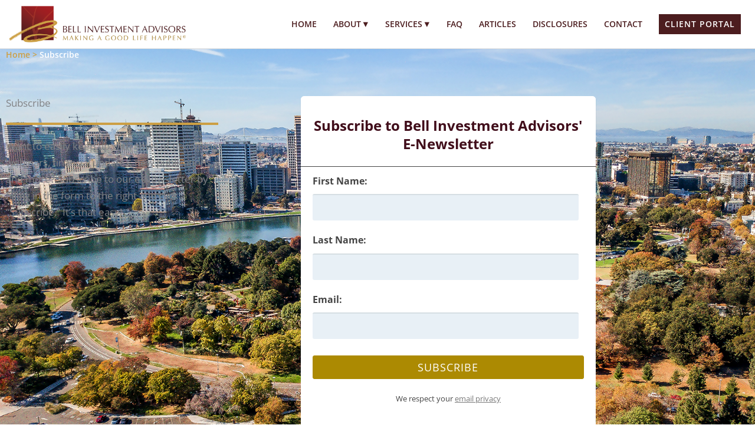

--- FILE ---
content_type: text/css
request_url: https://bellinvest.com/wp-content/uploads/elementor/css/post-2836.css?ver=1769431728
body_size: 313
content:
.elementor-2836 .elementor-element.elementor-element-ae71b8f > .elementor-background-overlay{background-color:#E8F0F6;opacity:0.9;}.elementor-2836 .elementor-element.elementor-element-ae71b8f{padding:4% 0% 4% 0%;}.elementor-2836 .elementor-element.elementor-element-8abc02f{--divider-border-style:solid;--divider-color:#CC9F44;--divider-border-width:4px;}.elementor-2836 .elementor-element.elementor-element-8abc02f .elementor-divider-separator{width:100%;margin:0 auto;margin-left:0;}.elementor-2836 .elementor-element.elementor-element-8abc02f .elementor-divider{text-align:left;padding-block-start:2px;padding-block-end:2px;}body.elementor-page-2836:not(.elementor-motion-effects-element-type-background), body.elementor-page-2836 > .elementor-motion-effects-container > .elementor-motion-effects-layer{background-image:url("https://bellinvest.com/wp-content/uploads/2021/01/services-title.jpg");background-size:cover;}@media(min-width:1025px){body.elementor-page-2836:not(.elementor-motion-effects-element-type-background), body.elementor-page-2836 > .elementor-motion-effects-container > .elementor-motion-effects-layer{background-attachment:fixed;}}@media(max-width:767px){.elementor-2836 .elementor-element.elementor-element-8abc02f .elementor-divider{text-align:left;}.elementor-2836 .elementor-element.elementor-element-8abc02f .elementor-divider-separator{margin:0 auto;margin-left:0;}}

--- FILE ---
content_type: text/css
request_url: https://bellinvest.com/wp-content/themes/astra-child/style.css?ver=1.0.0
body_size: 1956
content:
	/**
Theme Name: Bell Investments
Author: Team Kbw
Author URI: https://keybridgeweb.com/about/
Description: For Bell Investments 
Version: 1.0.0
License: GNU General Public License v2 or later
License URI: http://www.gnu.org/licenses/gpl-2.0.html
Text Domain: bell-investments
Template: astra
*/

.cus_events
{
	display: flex;
    flex-wrap: wrap;
    margin-left: -15px;
    margin-right: -15px;
    list-style: none;
    padding: 0px;
}
.cus_events li
{
	display: inline-block;
    width: 33.3%;
    padding: 0px 15px;
    box-sizing: border-box;
	margin-bottom:30px;
}
.cus_events_wrap
{
    display: flex;
    flex-wrap: wrap;
    height: 100%;
    padding: 30px;
    box-sizing: border-box;
	position:relative;
	overflow:hidden;
	background-size:cover!important;
}
.cus_events_wrap::before
{
	content: '';
    position: absolute;
    left: 0;
    top: 0;
    width: 100%;
    height: 100%;
    z-index: 1;
	background:rgb(245 245 245 / 88%);
	z-index:10;
}
.cus_events_innr
{
	display:block;
	clear:both;
	width:100%;
	overflow:hidden;
	position:relative;
	z-index:20;
}
.cus_events_innr .evnt_cat
{
    color: #A78336;
    display:block;
	clear:both;
	width:100%;
    font-size: 14px;
    font-weight: 700;
    text-transform: uppercase;
    letter-spacing: 1px;
	margin-bottom:20px;
}
.cus_events_innr .evnt_lbl
{
    display: block;
    clear: both;
    width: 100%;
    color: #999999;
    font-size: 12px;
    margin-bottom: 20px;
}
.cus_events_innr h3
{
	margin-bottom:10px;
}
.cus_events_innr .read-more
{
	display:none;
}
.cus_events_innr .read_m
{
	display:block;
	clear:both;
	width:100%;
	text-align:left;
}
.cus_events_innr .read_m a
{
    display: inline-block;
    padding: 10px 10px 10px 10px;
    background: #818a91;
    color: #fff;
    line-height: 1;
	-webkit-transition: all .3s;
    -o-transition: all .3s;
    transition: all .3s;
	text-align:center;
}

@media ( max-width:1100px )
{
	body .cus_events li
	{
		width:50%
	}
}
@media ( max-width:650px )
{
	html body .cus_events
	{
		margin:0px;
	}
	body .cus_events li
	{
		width:100%
	}
}
.load_more
{
    display: inline-block;
    width: 100%;
    text-align: center;
}
.load_more a
{
    font-family: 'Rubik',sans-serif;
    font-weight: 600;
    line-height: 1;
    text-transform: uppercase;
    letter-spacing: 1px;
    border-radius: 0;
    padding-top: 16px;
    padding-right: 24px;
    padding-bottom: 16px;
    padding-left: 24px;
    font-size: 0.82352941176471rem;
    background: #4c1d1f;
    border-color: #4c1d1f;
    color: #fff;
}
.load_more a:hover
{
	background:#a31e22;
	border-color:#a31e22;
}
.loadr_outr
{
    position: fixed;
    top: 0px;
    width: 100%;
    height: 100%;
    background: rgba(0,0,0,0.6);
    z-index: 1001;
    display: block;
    left: 0px;
}
.loader_innr
{
	display:flex;
	flex-wrap:wrap;
	width:100%;
	height:100%;
	align-items:center;
	justify-content:center;
}
.loader {
    display: inline-block;
    width: 64px;
    height: 64px;
    position: relative;
}
.loader:after
{
	content: " ";
	display: block;
	width: 55px;
	height: 55px;
	margin: 1px;
	border-radius: 50%;
	border: 5px solid #fff;
	border-color: #fff transparent #fff transparent;
	animation: lds-dual-ring 1.2s linear infinite;
}
@keyframes lds-dual-ring {
  0% {
    transform: rotate(0deg);
  }
  100% {
    transform: rotate(360deg);
  }
}
.custom_vidplay .cus_vid
{
   width: 100%;
   position: absolute;
   top: 0px;
   left:0px;
   height: 100%!important;
   z-index: 100;
   display:block;
}

@media screen and (-ms-high-contrast: active), (-ms-high-contrast: none)
{
	body .elementor-invisible
	{
		visibility : visible!important
	}
	body .grey_overlay .elementor-background-overlay
	{
		background:#353535!important;
	}
	body .grey_overlay_faq .elementor-background-overlay, .half_opac_grey_overlay .elementor-background-overlay
	{
		background:rgba(53,53,53,0.6)!important;
	}
	.grey_overlay_faq .uael-faq-accordion
	{
		background:rgba(255,255,255,.80)!important;
	}
	.faq_section_cs .uael-accordion-content
	{
		width:100%!important;
	}
	body .article_outr .elementor-background-overlay, body .light_grey .elementor-background-overlay
	{
		background:#E8F0F6!important;
	}
	
	body .elementor-widget-divider:not(.elementor-widget-divider--view-line_text):not(.elementor-widget-divider--view-line_icon) .elementor-divider-separator
	{
		border-top:4px solid #cc9f44;
	}
	body .elementor-2151 :not(.elementor-motion-effects-element-type-background).elementor-element.elementor-element-096f8dd > .elementor-column-wrap, body .elementor-2151 .elementor-element.elementor-element-096f8dd > .elementor-column-wrap > .elementor-motion-effects-container > .elementor-motion-effects-layer
	{
		background-color:rgba(163,30,34,0.8);
	}
	body .elementor-2151 .elementor-element.elementor-element-f93ef4e:not(.elementor-motion-effects-element-type-background) > .elementor-column-wrap, body .elementor-2151 .elementor-element.elementor-element-f93ef4e > .elementor-column-wrap > .elementor-motion-effects-container > .elementor-motion-effects-layer, body .elementor-2151 .elementor-element.elementor-element-7ee6d03:not(.elementor-motion-effects-element-type-background) > .elementor-column-wrap, body .elementor-2151 .elementor-element.elementor-element-7ee6d03 > .elementor-column-wrap > .elementor-motion-effects-container > .elementor-motion-effects-layer
	{
		background-color:rgba(0,0,0,0.8);
	}
	body .elementor-2151 .elementor-element.elementor-element-bd0143d:not(.elementor-motion-effects-element-type-background) > .elementor-column-wrap, body .elementor-2151 .elementor-element.elementor-element-bd0143d > .elementor-column-wrap > .elementor-motion-effects-container > .elementor-motion-effects-layer
	{
		background-color:rgba(167,131,54,0.8);
	}
	body .elementor-2151 .elementor-element.elementor-element-fde133c:not(.elementor-motion-effects-element-type-background) > .elementor-column-wrap, body .elementor-2151 .elementor-element.elementor-element-fde133c > .elementor-column-wrap > .elementor-motion-effects-container > .elementor-motion-effects-layer
	{
		background-color:rgba(76,29,31,0.87);
	}
	.light_1 h3
	{
		color:rgba(163,30,34,.5)!important;
	}
	.light_2 h3, .light_4 h3
	{
		color:rgba(163,30,34,.1)!important;
	}
	.light_3 h3
	{
		color:rgba(204,159,68,.51)!important;
	}
	.block_p p, .faq_section_cs .uael-accordion-content p
	{
		display:block;
		clear:both;
		width:100%;
	}
	body .elementor-element.elementor-element-0c706b6
	{
		display:none!important
	}
	
	.listen_h > .elementor-widget-container
	{
		background:rgba(164,30,34,.90)!important;
	}
	.analyze_h > .elementor-widget-container
	{
		background:rgba(167,131,54,.94)!important;
	}
	.design_h > .elementor-widget-container
	{
		background:rgba(53,53,53,.94)!important;
	}
	.begin_bx
	{
		max-height:475px
	}
	.paralx_over_mgt .elementor-background-overlay
	{
		background:rgba(232,240,246,1)!important;
	}
	body .uael-post-image-background .uael-post__thumbnail::before
	{
		content:'';
		background:rgba(245,245,245,.92)!important;
	}
	body .uael-post-image-background .uael-post__thumbnail
	{
		overflow:visible;
	}
	body .uael-equal__height-yes .uael-post-image-background .uael-post__bg-wrap
	{
		overflow:hidden;
	}
	body .uael-post-image-background .uael-post__thumbnail
	{
		min-height:470px;
	}
	body .cus_events_wrap::before
	{
		content:'';
		background:rgba(245,245,245,.88);
	}
	body .elementor-search-form__input
	{
		min-height:41px;
	}
	body .uael-post__header-filter
	{
		padding:4px 10px 3px 10px !important
	}
}


@media(max-width:991px){
	.single_post_title_sec,
	.single_post_thumbnail_sec {
		width: 100% !important;
	}
	.single_post_thumbnail_sec .elementor-image {
		text-align: center;
	}

}